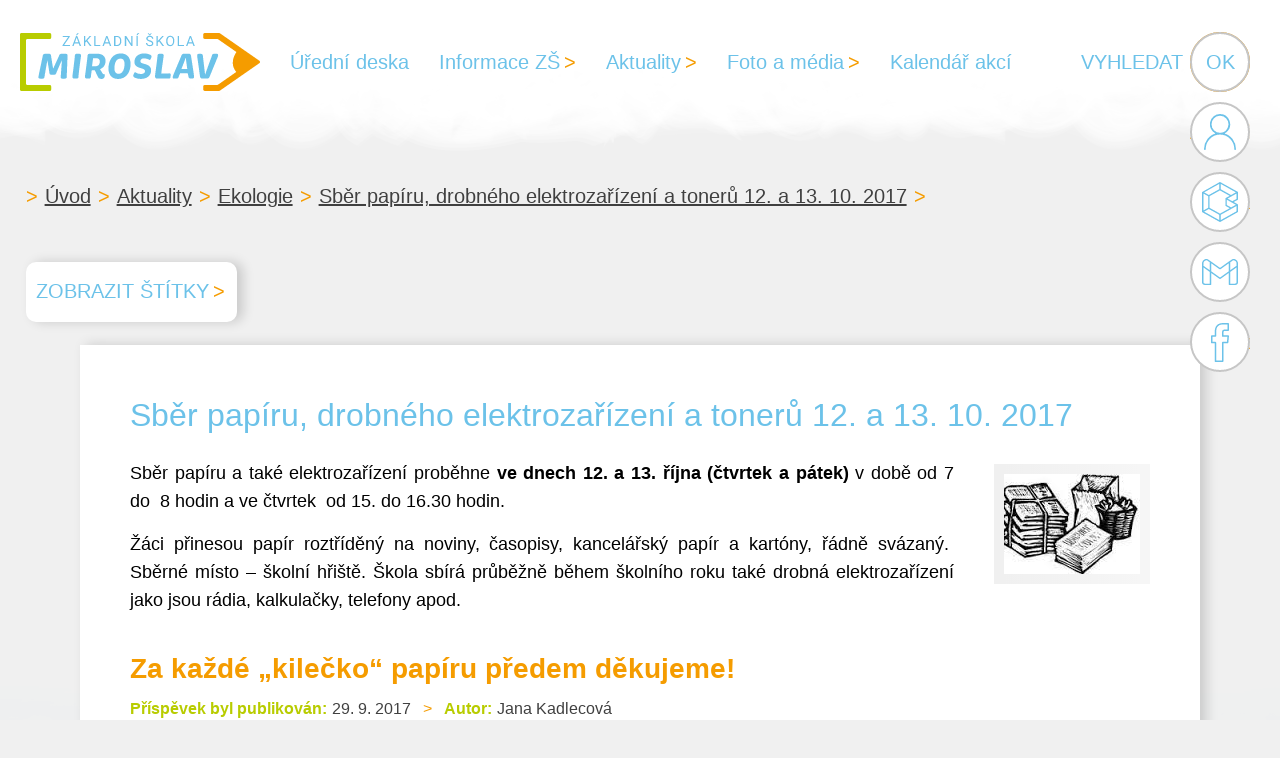

--- FILE ---
content_type: text/html; charset=UTF-8
request_url: https://www.zsmiroslav.cz/aktualityskoly/sber-papiru-drobneho-elektrozarizeni-a-toneru-12-a-13-10-2017/
body_size: 11318
content:
<!doctype html>
<html lang="cs">
<head>
	<meta charset="UTF-8">
	<meta name="viewport" content="width=device-width, initial-scale=1">
	<link rel="profile" href="https://gmpg.org/xfn/11">

	<title>Sběr papíru, drobného elektrozařízení a tonerů 12. a 13. 10. 2017 &#x2d; ZŠ Miroslav</title>

<!-- The SEO Framework od Sybre Waaijer -->
<meta name="robots" content="max-snippet:-1,max-image-preview:large,max-video-preview:-1" />
<link rel="canonical" href="https://www.zsmiroslav.cz/aktualityskoly/sber-papiru-drobneho-elektrozarizeni-a-toneru-12-a-13-10-2017/" />
<meta name="description" content="Sběr pap&iacute;ru a tak&eacute; elektrozař&iacute;zen&iacute; proběhne ve dnech 12. a 13. ř&iacute;jna (čtvrtek a p&aacute;tek) v době od 7 do 8 hodin a ve čtvrtek od 15. do 16.30 hodin." />
<meta property="og:type" content="article" />
<meta property="og:locale" content="cs_CZ" />
<meta property="og:site_name" content="ZŠ Miroslav" />
<meta property="og:title" content="Sběr papíru, drobného elektrozařízení a tonerů 12. a 13. 10. 2017" />
<meta property="og:description" content="Sběr pap&iacute;ru a tak&eacute; elektrozař&iacute;zen&iacute; proběhne ve dnech 12. a 13. ř&iacute;jna (čtvrtek a p&aacute;tek) v době od 7 do 8 hodin a ve čtvrtek od 15. do 16.30 hodin. Ž&aacute;ci přinesou pap&iacute;r roztř&iacute;děn&yacute; na noviny, časopisy&#8230;" />
<meta property="og:url" content="https://www.zsmiroslav.cz/aktualityskoly/sber-papiru-drobneho-elektrozarizeni-a-toneru-12-a-13-10-2017/" />
<meta property="og:image" content="https://www.zsmiroslav.cz/wp-content/uploads/2014/11/papír.jpg" />
<meta property="article:published_time" content="2017-09-29T06:43:27+00:00" />
<meta property="article:modified_time" content="2022-08-08T16:21:18+00:00" />
<meta name="twitter:card" content="summary_large_image" />
<meta name="twitter:title" content="Sběr papíru, drobného elektrozařízení a tonerů 12. a 13. 10. 2017" />
<meta name="twitter:description" content="Sběr pap&iacute;ru a tak&eacute; elektrozař&iacute;zen&iacute; proběhne ve dnech 12. a 13. ř&iacute;jna (čtvrtek a p&aacute;tek) v době od 7 do 8 hodin a ve čtvrtek od 15. do 16.30 hodin. Ž&aacute;ci přinesou pap&iacute;r roztř&iacute;děn&yacute; na noviny, časopisy&#8230;" />
<meta name="twitter:image" content="https://www.zsmiroslav.cz/wp-content/uploads/2014/11/papír.jpg" />
<script type="application/ld+json">{"@context":"https://schema.org","@graph":[{"@type":"WebSite","@id":"https://www.zsmiroslav.cz/#/schema/WebSite","url":"https://www.zsmiroslav.cz/","name":"ZŠ Miroslav","inLanguage":"cs","potentialAction":{"@type":"SearchAction","target":{"@type":"EntryPoint","urlTemplate":"https://www.zsmiroslav.cz/search/{search_term_string}/"},"query-input":"required name=search_term_string"},"publisher":{"@type":"Organization","@id":"https://www.zsmiroslav.cz/#/schema/Organization","name":"ZŠ Miroslav","url":"https://www.zsmiroslav.cz/"}},{"@type":"WebPage","@id":"https://www.zsmiroslav.cz/aktualityskoly/sber-papiru-drobneho-elektrozarizeni-a-toneru-12-a-13-10-2017/","url":"https://www.zsmiroslav.cz/aktualityskoly/sber-papiru-drobneho-elektrozarizeni-a-toneru-12-a-13-10-2017/","name":"Sběr papíru, drobného elektrozařízení a tonerů 12. a 13. 10. 2017 &#x2d; ZŠ Miroslav","description":"Sběr pap&iacute;ru a tak&eacute; elektrozař&iacute;zen&iacute; proběhne ve dnech 12. a 13. ř&iacute;jna (čtvrtek a p&aacute;tek) v době od 7 do 8 hodin a ve čtvrtek od 15. do 16.30 hodin.","inLanguage":"cs","isPartOf":{"@id":"https://www.zsmiroslav.cz/#/schema/WebSite"},"breadcrumb":{"@type":"BreadcrumbList","@id":"https://www.zsmiroslav.cz/#/schema/BreadcrumbList","itemListElement":[{"@type":"ListItem","position":1,"item":"https://www.zsmiroslav.cz/","name":"ZŠ Miroslav"},{"@type":"ListItem","position":2,"item":"https://www.zsmiroslav.cz/kategorie/aktualityskoly/","name":"Rubrika: Aktuality"},{"@type":"ListItem","position":3,"name":"Sběr papíru, drobného elektrozařízení a tonerů 12. a 13. 10. 2017"}]},"potentialAction":{"@type":"ReadAction","target":"https://www.zsmiroslav.cz/aktualityskoly/sber-papiru-drobneho-elektrozarizeni-a-toneru-12-a-13-10-2017/"},"datePublished":"2017-09-29T06:43:27+00:00","dateModified":"2022-08-08T16:21:18+00:00","author":{"@type":"Person","@id":"https://www.zsmiroslav.cz/#/schema/Person/6e60ce1182bcd68a5600bb6a37f3ad75","name":"Jana Kadlecová"}}]}</script>
<!-- / The SEO Framework od Sybre Waaijer | 10.98ms meta | 7.24ms boot -->

<link rel="alternate" type="application/rss+xml" title="ZŠ Miroslav &raquo; RSS zdroj" href="https://www.zsmiroslav.cz/feed/" />
<link rel="alternate" type="application/rss+xml" title="ZŠ Miroslav &raquo; RSS komentářů" href="https://www.zsmiroslav.cz/comments/feed/" />
<link rel="alternate" type="application/rss+xml" title="ZŠ Miroslav &raquo; RSS komentářů pro Sběr papíru, drobného elektrozařízení a tonerů 12. a 13. 10. 2017" href="https://www.zsmiroslav.cz/aktualityskoly/sber-papiru-drobneho-elektrozarizeni-a-toneru-12-a-13-10-2017/feed/" />
<link rel="alternate" title="oEmbed (JSON)" type="application/json+oembed" href="https://www.zsmiroslav.cz/wp-json/oembed/1.0/embed?url=https%3A%2F%2Fwww.zsmiroslav.cz%2Faktualityskoly%2Fsber-papiru-drobneho-elektrozarizeni-a-toneru-12-a-13-10-2017%2F" />
<link rel="alternate" title="oEmbed (XML)" type="text/xml+oembed" href="https://www.zsmiroslav.cz/wp-json/oembed/1.0/embed?url=https%3A%2F%2Fwww.zsmiroslav.cz%2Faktualityskoly%2Fsber-papiru-drobneho-elektrozarizeni-a-toneru-12-a-13-10-2017%2F&#038;format=xml" />
<style id='wp-img-auto-sizes-contain-inline-css'>
img:is([sizes=auto i],[sizes^="auto," i]){contain-intrinsic-size:3000px 1500px}
/*# sourceURL=wp-img-auto-sizes-contain-inline-css */
</style>
<style id='wp-emoji-styles-inline-css'>

	img.wp-smiley, img.emoji {
		display: inline !important;
		border: none !important;
		box-shadow: none !important;
		height: 1em !important;
		width: 1em !important;
		margin: 0 0.07em !important;
		vertical-align: -0.1em !important;
		background: none !important;
		padding: 0 !important;
	}
/*# sourceURL=wp-emoji-styles-inline-css */
</style>
<style id='wp-block-library-inline-css'>
:root{--wp-block-synced-color:#7a00df;--wp-block-synced-color--rgb:122,0,223;--wp-bound-block-color:var(--wp-block-synced-color);--wp-admin-theme-color:#007cba;--wp-admin-theme-color--rgb:0,124,186;--wp-admin-theme-color-darker-10:#006ba1;--wp-admin-theme-color-darker-10--rgb:0,107,161;--wp-admin-theme-color-darker-20:#005a87;--wp-admin-theme-color-darker-20--rgb:0,90,135;--wp-admin-border-width-focus:2px}@media (min-resolution:192dpi){:root{--wp-admin-border-width-focus:1.5px}}.wp-element-button{cursor:pointer}:root{--wp--preset--font-size--normal:16px;--wp--preset--font-size--huge:42px}:root .has-very-light-gray-background-color{background-color:#eee}:root .has-very-dark-gray-background-color{background-color:#313131}:root .has-very-light-gray-color{color:#eee}:root .has-very-dark-gray-color{color:#313131}:root .has-vivid-green-cyan-to-vivid-cyan-blue-gradient-background{background:linear-gradient(135deg,#00d084,#0693e3)}:root .has-purple-crush-gradient-background{background:linear-gradient(135deg,#34e2e4,#4721fb 50%,#ab1dfe)}:root .has-hazy-dawn-gradient-background{background:linear-gradient(135deg,#faaca8,#dad0ec)}:root .has-subdued-olive-gradient-background{background:linear-gradient(135deg,#fafae1,#67a671)}:root .has-atomic-cream-gradient-background{background:linear-gradient(135deg,#fdd79a,#004a59)}:root .has-nightshade-gradient-background{background:linear-gradient(135deg,#330968,#31cdcf)}:root .has-midnight-gradient-background{background:linear-gradient(135deg,#020381,#2874fc)}.has-regular-font-size{font-size:1em}.has-larger-font-size{font-size:2.625em}.has-normal-font-size{font-size:var(--wp--preset--font-size--normal)}.has-huge-font-size{font-size:var(--wp--preset--font-size--huge)}.has-text-align-center{text-align:center}.has-text-align-left{text-align:left}.has-text-align-right{text-align:right}#end-resizable-editor-section{display:none}.aligncenter{clear:both}.items-justified-left{justify-content:flex-start}.items-justified-center{justify-content:center}.items-justified-right{justify-content:flex-end}.items-justified-space-between{justify-content:space-between}.screen-reader-text{word-wrap:normal!important;border:0;clip-path:inset(50%);height:1px;margin:-1px;overflow:hidden;padding:0;position:absolute;width:1px}.screen-reader-text:focus{background-color:#ddd;clip-path:none;color:#444;display:block;font-size:1em;height:auto;left:5px;line-height:normal;padding:15px 23px 14px;text-decoration:none;top:5px;width:auto;z-index:100000}html :where(.has-border-color){border-style:solid}html :where([style*=border-top-color]){border-top-style:solid}html :where([style*=border-right-color]){border-right-style:solid}html :where([style*=border-bottom-color]){border-bottom-style:solid}html :where([style*=border-left-color]){border-left-style:solid}html :where([style*=border-width]){border-style:solid}html :where([style*=border-top-width]){border-top-style:solid}html :where([style*=border-right-width]){border-right-style:solid}html :where([style*=border-bottom-width]){border-bottom-style:solid}html :where([style*=border-left-width]){border-left-style:solid}html :where(img[class*=wp-image-]){height:auto;max-width:100%}:where(figure){margin:0 0 1em}html :where(.is-position-sticky){--wp-admin--admin-bar--position-offset:var(--wp-admin--admin-bar--height,0px)}@media screen and (max-width:600px){html :where(.is-position-sticky){--wp-admin--admin-bar--position-offset:0px}}

/*# sourceURL=wp-block-library-inline-css */
</style><style id='wp-block-group-inline-css'>
.wp-block-group{box-sizing:border-box}:where(.wp-block-group.wp-block-group-is-layout-constrained){position:relative}
/*# sourceURL=https://www.zsmiroslav.cz/wp-content/plugins/gutenberg/build/block-library/blocks/group/style.css */
</style>
<style id='wp-block-group-theme-inline-css'>
:where(.wp-block-group.has-background){padding:1.25em 2.375em}
/*# sourceURL=https://www.zsmiroslav.cz/wp-content/plugins/gutenberg/build/block-library/blocks/group/theme.css */
</style>
<style id='wp-block-paragraph-inline-css'>
.is-small-text{font-size:.875em}.is-regular-text{font-size:1em}.is-large-text{font-size:2.25em}.is-larger-text{font-size:3em}.has-drop-cap:not(:focus):first-letter{float:left;font-size:8.4em;font-style:normal;font-weight:100;line-height:.68;margin:.05em .1em 0 0;text-transform:uppercase}body.rtl .has-drop-cap:not(:focus):first-letter{float:none;margin-left:.1em}p.has-drop-cap.has-background{overflow:hidden}:root :where(p.has-background){padding:1.25em 2.375em}:where(p.has-text-color:not(.has-link-color)) a{color:inherit}p.has-text-align-left[style*="writing-mode:vertical-lr"],p.has-text-align-right[style*="writing-mode:vertical-rl"]{rotate:180deg}
/*# sourceURL=https://www.zsmiroslav.cz/wp-content/plugins/gutenberg/build/block-library/blocks/paragraph/style.css */
</style>
<style id='wp-block-heading-inline-css'>
h1.has-background,h2.has-background,h3.has-background,h4.has-background,h5.has-background,h6.has-background{padding:1.25em 2.375em}h1.has-text-align-left[style*=writing-mode]:where([style*=vertical-lr]),h1.has-text-align-right[style*=writing-mode]:where([style*=vertical-rl]),h2.has-text-align-left[style*=writing-mode]:where([style*=vertical-lr]),h2.has-text-align-right[style*=writing-mode]:where([style*=vertical-rl]),h3.has-text-align-left[style*=writing-mode]:where([style*=vertical-lr]),h3.has-text-align-right[style*=writing-mode]:where([style*=vertical-rl]),h4.has-text-align-left[style*=writing-mode]:where([style*=vertical-lr]),h4.has-text-align-right[style*=writing-mode]:where([style*=vertical-rl]),h5.has-text-align-left[style*=writing-mode]:where([style*=vertical-lr]),h5.has-text-align-right[style*=writing-mode]:where([style*=vertical-rl]),h6.has-text-align-left[style*=writing-mode]:where([style*=vertical-lr]),h6.has-text-align-right[style*=writing-mode]:where([style*=vertical-rl]){rotate:180deg}
/*# sourceURL=https://www.zsmiroslav.cz/wp-content/plugins/gutenberg/build/block-library/blocks/heading/style.css */
</style>
<style id='global-styles-inline-css'>
:root{--wp--preset--aspect-ratio--square: 1;--wp--preset--aspect-ratio--4-3: 4/3;--wp--preset--aspect-ratio--3-4: 3/4;--wp--preset--aspect-ratio--3-2: 3/2;--wp--preset--aspect-ratio--2-3: 2/3;--wp--preset--aspect-ratio--16-9: 16/9;--wp--preset--aspect-ratio--9-16: 9/16;--wp--preset--color--black: #000000;--wp--preset--color--cyan-bluish-gray: #abb8c3;--wp--preset--color--white: #ffffff;--wp--preset--color--pale-pink: #f78da7;--wp--preset--color--vivid-red: #cf2e2e;--wp--preset--color--luminous-vivid-orange: #ff6900;--wp--preset--color--luminous-vivid-amber: #fcb900;--wp--preset--color--light-green-cyan: #7bdcb5;--wp--preset--color--vivid-green-cyan: #00d084;--wp--preset--color--pale-cyan-blue: #8ed1fc;--wp--preset--color--vivid-cyan-blue: #0693e3;--wp--preset--color--vivid-purple: #9b51e0;--wp--preset--gradient--vivid-cyan-blue-to-vivid-purple: linear-gradient(135deg,rgb(6,147,227) 0%,rgb(155,81,224) 100%);--wp--preset--gradient--light-green-cyan-to-vivid-green-cyan: linear-gradient(135deg,rgb(122,220,180) 0%,rgb(0,208,130) 100%);--wp--preset--gradient--luminous-vivid-amber-to-luminous-vivid-orange: linear-gradient(135deg,rgb(252,185,0) 0%,rgb(255,105,0) 100%);--wp--preset--gradient--luminous-vivid-orange-to-vivid-red: linear-gradient(135deg,rgb(255,105,0) 0%,rgb(207,46,46) 100%);--wp--preset--gradient--very-light-gray-to-cyan-bluish-gray: linear-gradient(135deg,rgb(238,238,238) 0%,rgb(169,184,195) 100%);--wp--preset--gradient--cool-to-warm-spectrum: linear-gradient(135deg,rgb(74,234,220) 0%,rgb(151,120,209) 20%,rgb(207,42,186) 40%,rgb(238,44,130) 60%,rgb(251,105,98) 80%,rgb(254,248,76) 100%);--wp--preset--gradient--blush-light-purple: linear-gradient(135deg,rgb(255,206,236) 0%,rgb(152,150,240) 100%);--wp--preset--gradient--blush-bordeaux: linear-gradient(135deg,rgb(254,205,165) 0%,rgb(254,45,45) 50%,rgb(107,0,62) 100%);--wp--preset--gradient--luminous-dusk: linear-gradient(135deg,rgb(255,203,112) 0%,rgb(199,81,192) 50%,rgb(65,88,208) 100%);--wp--preset--gradient--pale-ocean: linear-gradient(135deg,rgb(255,245,203) 0%,rgb(182,227,212) 50%,rgb(51,167,181) 100%);--wp--preset--gradient--electric-grass: linear-gradient(135deg,rgb(202,248,128) 0%,rgb(113,206,126) 100%);--wp--preset--gradient--midnight: linear-gradient(135deg,rgb(2,3,129) 0%,rgb(40,116,252) 100%);--wp--preset--font-size--small: 13px;--wp--preset--font-size--medium: 20px;--wp--preset--font-size--large: 36px;--wp--preset--font-size--x-large: 42px;--wp--preset--spacing--20: 0.44rem;--wp--preset--spacing--30: 0.67rem;--wp--preset--spacing--40: 1rem;--wp--preset--spacing--50: 1.5rem;--wp--preset--spacing--60: 2.25rem;--wp--preset--spacing--70: 3.38rem;--wp--preset--spacing--80: 5.06rem;--wp--preset--shadow--natural: 6px 6px 9px rgba(0, 0, 0, 0.2);--wp--preset--shadow--deep: 12px 12px 50px rgba(0, 0, 0, 0.4);--wp--preset--shadow--sharp: 6px 6px 0px rgba(0, 0, 0, 0.2);--wp--preset--shadow--outlined: 6px 6px 0px -3px rgb(255, 255, 255), 6px 6px rgb(0, 0, 0);--wp--preset--shadow--crisp: 6px 6px 0px rgb(0, 0, 0);}:where(.is-layout-flex){gap: 0.5em;}:where(.is-layout-grid){gap: 0.5em;}body .is-layout-flex{display: flex;}.is-layout-flex{flex-wrap: wrap;align-items: center;}.is-layout-flex > :is(*, div){margin: 0;}body .is-layout-grid{display: grid;}.is-layout-grid > :is(*, div){margin: 0;}:where(.wp-block-columns.is-layout-flex){gap: 2em;}:where(.wp-block-columns.is-layout-grid){gap: 2em;}:where(.wp-block-post-template.is-layout-flex){gap: 1.25em;}:where(.wp-block-post-template.is-layout-grid){gap: 1.25em;}.has-black-color{color: var(--wp--preset--color--black) !important;}.has-cyan-bluish-gray-color{color: var(--wp--preset--color--cyan-bluish-gray) !important;}.has-white-color{color: var(--wp--preset--color--white) !important;}.has-pale-pink-color{color: var(--wp--preset--color--pale-pink) !important;}.has-vivid-red-color{color: var(--wp--preset--color--vivid-red) !important;}.has-luminous-vivid-orange-color{color: var(--wp--preset--color--luminous-vivid-orange) !important;}.has-luminous-vivid-amber-color{color: var(--wp--preset--color--luminous-vivid-amber) !important;}.has-light-green-cyan-color{color: var(--wp--preset--color--light-green-cyan) !important;}.has-vivid-green-cyan-color{color: var(--wp--preset--color--vivid-green-cyan) !important;}.has-pale-cyan-blue-color{color: var(--wp--preset--color--pale-cyan-blue) !important;}.has-vivid-cyan-blue-color{color: var(--wp--preset--color--vivid-cyan-blue) !important;}.has-vivid-purple-color{color: var(--wp--preset--color--vivid-purple) !important;}.has-black-background-color{background-color: var(--wp--preset--color--black) !important;}.has-cyan-bluish-gray-background-color{background-color: var(--wp--preset--color--cyan-bluish-gray) !important;}.has-white-background-color{background-color: var(--wp--preset--color--white) !important;}.has-pale-pink-background-color{background-color: var(--wp--preset--color--pale-pink) !important;}.has-vivid-red-background-color{background-color: var(--wp--preset--color--vivid-red) !important;}.has-luminous-vivid-orange-background-color{background-color: var(--wp--preset--color--luminous-vivid-orange) !important;}.has-luminous-vivid-amber-background-color{background-color: var(--wp--preset--color--luminous-vivid-amber) !important;}.has-light-green-cyan-background-color{background-color: var(--wp--preset--color--light-green-cyan) !important;}.has-vivid-green-cyan-background-color{background-color: var(--wp--preset--color--vivid-green-cyan) !important;}.has-pale-cyan-blue-background-color{background-color: var(--wp--preset--color--pale-cyan-blue) !important;}.has-vivid-cyan-blue-background-color{background-color: var(--wp--preset--color--vivid-cyan-blue) !important;}.has-vivid-purple-background-color{background-color: var(--wp--preset--color--vivid-purple) !important;}.has-black-border-color{border-color: var(--wp--preset--color--black) !important;}.has-cyan-bluish-gray-border-color{border-color: var(--wp--preset--color--cyan-bluish-gray) !important;}.has-white-border-color{border-color: var(--wp--preset--color--white) !important;}.has-pale-pink-border-color{border-color: var(--wp--preset--color--pale-pink) !important;}.has-vivid-red-border-color{border-color: var(--wp--preset--color--vivid-red) !important;}.has-luminous-vivid-orange-border-color{border-color: var(--wp--preset--color--luminous-vivid-orange) !important;}.has-luminous-vivid-amber-border-color{border-color: var(--wp--preset--color--luminous-vivid-amber) !important;}.has-light-green-cyan-border-color{border-color: var(--wp--preset--color--light-green-cyan) !important;}.has-vivid-green-cyan-border-color{border-color: var(--wp--preset--color--vivid-green-cyan) !important;}.has-pale-cyan-blue-border-color{border-color: var(--wp--preset--color--pale-cyan-blue) !important;}.has-vivid-cyan-blue-border-color{border-color: var(--wp--preset--color--vivid-cyan-blue) !important;}.has-vivid-purple-border-color{border-color: var(--wp--preset--color--vivid-purple) !important;}.has-vivid-cyan-blue-to-vivid-purple-gradient-background{background: var(--wp--preset--gradient--vivid-cyan-blue-to-vivid-purple) !important;}.has-light-green-cyan-to-vivid-green-cyan-gradient-background{background: var(--wp--preset--gradient--light-green-cyan-to-vivid-green-cyan) !important;}.has-luminous-vivid-amber-to-luminous-vivid-orange-gradient-background{background: var(--wp--preset--gradient--luminous-vivid-amber-to-luminous-vivid-orange) !important;}.has-luminous-vivid-orange-to-vivid-red-gradient-background{background: var(--wp--preset--gradient--luminous-vivid-orange-to-vivid-red) !important;}.has-very-light-gray-to-cyan-bluish-gray-gradient-background{background: var(--wp--preset--gradient--very-light-gray-to-cyan-bluish-gray) !important;}.has-cool-to-warm-spectrum-gradient-background{background: var(--wp--preset--gradient--cool-to-warm-spectrum) !important;}.has-blush-light-purple-gradient-background{background: var(--wp--preset--gradient--blush-light-purple) !important;}.has-blush-bordeaux-gradient-background{background: var(--wp--preset--gradient--blush-bordeaux) !important;}.has-luminous-dusk-gradient-background{background: var(--wp--preset--gradient--luminous-dusk) !important;}.has-pale-ocean-gradient-background{background: var(--wp--preset--gradient--pale-ocean) !important;}.has-electric-grass-gradient-background{background: var(--wp--preset--gradient--electric-grass) !important;}.has-midnight-gradient-background{background: var(--wp--preset--gradient--midnight) !important;}.has-small-font-size{font-size: var(--wp--preset--font-size--small) !important;}.has-medium-font-size{font-size: var(--wp--preset--font-size--medium) !important;}.has-large-font-size{font-size: var(--wp--preset--font-size--large) !important;}.has-x-large-font-size{font-size: var(--wp--preset--font-size--x-large) !important;}
/*# sourceURL=global-styles-inline-css */
</style>

<style id='classic-theme-styles-inline-css'>
/*! This file is auto-generated */
.wp-block-button__link{color:#fff;background-color:#32373c;border-radius:9999px;box-shadow:none;text-decoration:none;padding:calc(.667em + 2px) calc(1.333em + 2px);font-size:1.125em}.wp-block-file__button{background:#32373c;color:#fff;text-decoration:none}
/*# sourceURL=/wp-includes/css/classic-themes.min.css */
</style>
<link rel='stylesheet' id='ce_responsive-css' href='https://www.zsmiroslav.cz/wp-content/plugins/simple-embed-code/css/video-container.min.css?ver=2.5.1' media='all' />
<link rel='stylesheet' id='zsmiroslav-style-css' href='https://www.zsmiroslav.cz/wp-content/themes/zsmiroslav/style.css?ver=1.0.0' media='all' />
<link rel="https://api.w.org/" href="https://www.zsmiroslav.cz/wp-json/" /><link rel="alternate" title="JSON" type="application/json" href="https://www.zsmiroslav.cz/wp-json/wp/v2/posts/10521" /><link rel="EditURI" type="application/rsd+xml" title="RSD" href="https://www.zsmiroslav.cz/xmlrpc.php?rsd" />
<link rel="apple-touch-icon" sizes="180x180" href="/wp-content/uploads/fbrfg/apple-touch-icon.png">
<link rel="icon" type="image/png" sizes="32x32" href="/wp-content/uploads/fbrfg/favicon-32x32.png">
<link rel="icon" type="image/png" sizes="16x16" href="/wp-content/uploads/fbrfg/favicon-16x16.png">
<link rel="manifest" href="/wp-content/uploads/fbrfg/site.webmanifest">
<link rel="mask-icon" href="/wp-content/uploads/fbrfg/safari-pinned-tab.svg" color="#5bbad5">
<link rel="shortcut icon" href="/wp-content/uploads/fbrfg/favicon.ico">
<meta name="msapplication-TileColor" content="#00aba9">
<meta name="msapplication-config" content="/wp-content/uploads/fbrfg/browserconfig.xml">
<meta name="theme-color" content="#ffffff"><link rel="pingback" href="https://www.zsmiroslav.cz/xmlrpc.php"><style id="bec-color-style" type="text/css">
/* Block Editor Colors generated css */
:root {
--bec-color-modra: #6cc2e9;
--bec-color-oranzova: #f59c00;
--bec-color-zelena: #b8cc00;
--bec-color-seda: #C6C6C6;
}

:root .has-modra-color {
	color: var(--bec-color-modra, #6cc2e9) !important;
}
:root .has-modra-background-color {
	background-color: var(--bec-color-modra, #6cc2e9) !important;
}

:root .has-oranzova-color {
	color: var(--bec-color-oranzova, #f59c00) !important;
}
:root .has-oranzova-background-color {
	background-color: var(--bec-color-oranzova, #f59c00) !important;
}

:root .has-zelena-color {
	color: var(--bec-color-zelena, #b8cc00) !important;
}
:root .has-zelena-background-color {
	background-color: var(--bec-color-zelena, #b8cc00) !important;
}

:root .has-seda-color {
	color: var(--bec-color-seda, #C6C6C6) !important;
}
:root .has-seda-background-color {
	background-color: var(--bec-color-seda, #C6C6C6) !important;
}
        </style>		<style type="text/css">
					.site-title,
			.site-description {
				position: absolute;
				clip: rect(1px, 1px, 1px, 1px);
				}
					</style>
		</head>

<body class="wp-singular post-template-default single single-post postid-10521 single-format-standard wp-theme-zsmiroslav no-sidebar">
<div id="page" class="site">
	<a class="skip-link screen-reader-text" href="#primary">Skip to content</a>

	<header id="masthead" class="site-header">
		<div class="header-content">
			<div class="site-branding">
									<p class="site-title"><a href="https://www.zsmiroslav.cz/" rel="home">ZŠ Miroslav</a></p>
								</div><!-- .site-branding -->

			<nav id="site-navigation" class="main-navigation">
				<button class="menu-toggle" aria-controls="primary-menu" aria-expanded="false">Primary Menu</button>
				<div class="menu-hlavni-menu-container"><ul id="primary-menu" class="menu"><li id="menu-item-20106" class="menu-item menu-item-type-post_type menu-item-object-page menu-item-20106"><a href="https://www.zsmiroslav.cz/povinna-publicita/">Úřední deska</a></li>
<li id="menu-item-19943" class="menu-item menu-item-type-custom menu-item-object-custom menu-item-has-children menu-item-19943"><a href="#">Informace ZŠ</a>
<ul class="sub-menu">
	<li id="menu-item-19944" class="menu-item menu-item-type-post_type menu-item-object-page menu-item-19944"><a href="https://www.zsmiroslav.cz/kontaktni-udaje/">Kontaktní údaje</a></li>
	<li id="menu-item-20119" class="menu-item menu-item-type-post_type menu-item-object-page menu-item-20119"><a href="https://www.zsmiroslav.cz/specialni-tridy/">Speciální třídy</a></li>
	<li id="menu-item-20118" class="menu-item menu-item-type-post_type menu-item-object-page menu-item-20118"><a href="https://www.zsmiroslav.cz/pripravna-trida/">Přípravná třída</a></li>
	<li id="menu-item-20117" class="menu-item menu-item-type-post_type menu-item-object-page menu-item-20117"><a href="https://www.zsmiroslav.cz/skolni-druzina/">Školní družina</a></li>
	<li id="menu-item-20116" class="menu-item menu-item-type-post_type menu-item-object-page menu-item-20116"><a href="https://www.zsmiroslav.cz/skolni-jidelna/">Školní jídelna</a></li>
	<li id="menu-item-20115" class="menu-item menu-item-type-post_type menu-item-object-page menu-item-20115"><a href="https://www.zsmiroslav.cz/skolni-poradenske-pracoviste/">Školní poradenské pracoviště</a></li>
	<li id="menu-item-20114" class="menu-item menu-item-type-post_type menu-item-object-page menu-item-20114"><a href="https://www.zsmiroslav.cz/skolska-rada/">Školská rada</a></li>
	<li id="menu-item-20113" class="menu-item menu-item-type-post_type menu-item-object-page menu-item-20113"><a href="https://www.zsmiroslav.cz/sdruzeni-rodicu/">Sdružení rodičů</a></li>
	<li id="menu-item-20112" class="menu-item menu-item-type-post_type menu-item-object-page menu-item-20112"><a href="https://www.zsmiroslav.cz/skolni-parlament/">Školní parlament</a></li>
	<li id="menu-item-20109" class="menu-item menu-item-type-post_type menu-item-object-page menu-item-has-children menu-item-20109"><a href="https://www.zsmiroslav.cz/prijimaci-rizeni/">Přijímací řízení</a>
	<ul class="sub-menu">
		<li id="menu-item-20111" class="menu-item menu-item-type-post_type menu-item-object-page menu-item-20111"><a href="https://www.zsmiroslav.cz/prijimaci-rizeni/zapis-do-1-rocniku/">Zápis do 1. ročníku</a></li>
		<li id="menu-item-20110" class="menu-item menu-item-type-post_type menu-item-object-page menu-item-20110"><a href="https://www.zsmiroslav.cz/prijimaci-rizeni/prestup-zaku/">Přestup žáků</a></li>
		<li id="menu-item-22971" class="menu-item menu-item-type-post_type menu-item-object-page menu-item-22971"><a href="https://www.zsmiroslav.cz/prijimaci-rizeni/prijimaci-rizeni-na-stredni-skoly/">Střední školy</a></li>
	</ul>
</li>
	<li id="menu-item-20108" class="menu-item menu-item-type-post_type menu-item-object-page menu-item-20108"><a href="https://www.zsmiroslav.cz/zakovska-knizka/">Žákovská knížka</a></li>
	<li id="menu-item-20107" class="menu-item menu-item-type-post_type menu-item-object-page menu-item-20107"><a href="https://www.zsmiroslav.cz/absolventske-prace/">Absolventské práce</a></li>
	<li id="menu-item-20105" class="menu-item menu-item-type-post_type menu-item-object-page menu-item-20105"><a href="https://www.zsmiroslav.cz/projekty/">Projekty</a></li>
</ul>
</li>
<li id="menu-item-19918" class="menu-item menu-item-type-post_type menu-item-object-page current_page_parent menu-item-has-children menu-item-19918"><a href="https://www.zsmiroslav.cz/aktuality/">Aktuality</a>
<ul class="sub-menu">
	<li id="menu-item-19931" class="menu-item menu-item-type-taxonomy menu-item-object-category menu-item-19931"><a href="https://www.zsmiroslav.cz/kategorie/specialni-tridy/">Speciální třídy</a></li>
	<li id="menu-item-19932" class="menu-item menu-item-type-taxonomy menu-item-object-category menu-item-19932"><a href="https://www.zsmiroslav.cz/kategorie/pripravna-trida/">Přípravná třída</a></li>
	<li id="menu-item-20506" class="menu-item menu-item-type-taxonomy menu-item-object-category menu-item-20506"><a href="https://www.zsmiroslav.cz/kategorie/skolni-druzina/">Školní družina</a></li>
	<li id="menu-item-19934" class="menu-item menu-item-type-taxonomy menu-item-object-category menu-item-19934"><a href="https://www.zsmiroslav.cz/kategorie/souteze/">Soutěže</a></li>
	<li id="menu-item-19935" class="menu-item menu-item-type-taxonomy menu-item-object-category menu-item-19935"><a href="https://www.zsmiroslav.cz/kategorie/exkurze-a-vylety/">Exkurze a výlety</a></li>
	<li id="menu-item-19936" class="menu-item menu-item-type-taxonomy menu-item-object-category menu-item-19936"><a href="https://www.zsmiroslav.cz/kategorie/akce-pro-verejnost/">Akce pro veřejnost</a></li>
	<li id="menu-item-19937" class="menu-item menu-item-type-taxonomy menu-item-object-category menu-item-19937"><a href="https://www.zsmiroslav.cz/kategorie/skolni-parlament/">Školní parlament</a></li>
	<li id="menu-item-19938" class="menu-item menu-item-type-taxonomy menu-item-object-category menu-item-19938"><a href="https://www.zsmiroslav.cz/kategorie/preventivni-programy/">Preventivní programy</a></li>
	<li id="menu-item-20272" class="menu-item menu-item-type-taxonomy menu-item-object-category menu-item-20272"><a href="https://www.zsmiroslav.cz/kategorie/aktivity/">Aktivity</a></li>
	<li id="menu-item-20273" class="menu-item menu-item-type-taxonomy menu-item-object-category current-post-ancestor current-menu-parent current-post-parent menu-item-20273"><a href="https://www.zsmiroslav.cz/kategorie/ekologie/">Ekologie</a></li>
	<li id="menu-item-20274" class="menu-item menu-item-type-taxonomy menu-item-object-category menu-item-20274"><a href="https://www.zsmiroslav.cz/kategorie/podnikavost/">Podnikavost</a></li>
	<li id="menu-item-19939" class="menu-item menu-item-type-taxonomy menu-item-object-category menu-item-19939"><a href="https://www.zsmiroslav.cz/kategorie/miroslavici/">Miroslavíci</a></li>
	<li id="menu-item-19940" class="menu-item menu-item-type-taxonomy menu-item-object-category menu-item-19940"><a href="https://www.zsmiroslav.cz/kategorie/miroslavoviny/">Miroslavoviny</a></li>
	<li id="menu-item-19941" class="menu-item menu-item-type-taxonomy menu-item-object-category menu-item-19941"><a href="https://www.zsmiroslav.cz/kategorie/absolventi/">Absolventi</a></li>
</ul>
</li>
<li id="menu-item-19922" class="menu-item menu-item-type-custom menu-item-object-custom menu-item-has-children menu-item-19922"><a href="#">Foto a média</a>
<ul class="sub-menu">
	<li id="menu-item-20292" class="menu-item menu-item-type-post_type menu-item-object-page menu-item-20292"><a href="https://www.zsmiroslav.cz/logo-skoly-ke-stazeni/">Logo školy ke stažení</a></li>
	<li id="menu-item-19921" class="menu-item menu-item-type-post_type menu-item-object-page menu-item-19921"><a href="https://www.zsmiroslav.cz/nase-skola/">Naše škola</a></li>
	<li id="menu-item-20712" class="menu-item menu-item-type-post_type menu-item-object-page menu-item-20712"><a href="https://www.zsmiroslav.cz/fotografie-trid/">Fotografie tříd</a></li>
	<li id="menu-item-19926" class="menu-item menu-item-type-custom menu-item-object-custom menu-item-19926"><a target="_blank" href="https://www.zonerama.com/ZSMiroslav">Zonerama</a></li>
	<li id="menu-item-19927" class="menu-item menu-item-type-custom menu-item-object-custom menu-item-19927"><a target="_blank" href="https://www.youtube.com/channel/UCH7uLQ3MQXhnYeRZPhBIksA">YouTube</a></li>
	<li id="menu-item-19928" class="menu-item menu-item-type-custom menu-item-object-custom menu-item-19928"><a target="_blank" href="https://www.facebook.com/Z%C5%A0-Miroslav-443912562383776">Facebook</a></li>
	<li id="menu-item-19929" class="menu-item menu-item-type-custom menu-item-object-custom menu-item-19929"><a target="_blank" href="https://mail.google.com/">Gmail</a></li>
</ul>
</li>
<li id="menu-item-20025" class="menu-item menu-item-type-custom menu-item-object-custom menu-item-20025"><a href="/kalendar/">Kalendář akcí</a></li>
</ul></div>			</nav><!-- #site-navigation -->
			<div class="search-panel"><span>Vyhledat</span> <form role="search" method="get" class="search-form" action="https://www.zsmiroslav.cz/">
		<label>
			<span class="screen-reader-text">Vyhledávání</span>
			<input type="search" class="search-field" placeholder="Hledaný výraz" value="" name="s">
		</label>
		<input type="submit" class="search-submit" value="Go">
	</form></div>
		</div>
	</header><!-- #masthead -->

	<nav id="sidebar-navigation" class="sidebar-navigation">
		<div class="menu-postranni-menu-container"><ul id="sidebar-menu" class="menu"><li id="menu-item-19945" class="menu-item menu-item-type-custom menu-item-object-custom menu-item-19945"><a href="/wp-admin">Administrace</a></li>
<li id="menu-item-19946" class="menu-item menu-item-type-custom menu-item-object-custom menu-item-19946"><a target="_blank" href="https://zsmiroslav.bakalari.cz/login">Bakaláři</a></li>
<li id="menu-item-19947" class="menu-item menu-item-type-custom menu-item-object-custom menu-item-19947"><a target="_blank" href="https://mail.google.com/">Gmail</a></li>
<li id="menu-item-19948" class="menu-item menu-item-type-custom menu-item-object-custom menu-item-19948"><a target="_blank" href="https://www.facebook.com/Z%C5%A0-Miroslav-443912562383776">Facebook</a></li>
</ul></div>	</nav><!-- #site-navigation -->

	<main id="primary" class="site-main">

		
	<nav class="breadcrumb longer">
		<ul>
			<li><a href="https://www.zsmiroslav.cz">Úvod</a></li>
			<li><a href="/aktuality/">Aktuality</a></li>
			<li><a href="https://www.zsmiroslav.cz/kategorie/ekologie/">Ekologie</a></li>
			<li><a href="https://www.zsmiroslav.cz/aktualityskoly/sber-papiru-drobneho-elektrozarizeni-a-toneru-12-a-13-10-2017/">Sběr papíru, drobného elektrozařízení a tonerů 12. a 13. 10. 2017</a></li>
		</ul>
	</nav>

	<div class="tags-switcher-container">
		<a href="#" class="tags-switcher">Zobrazit štítky</a>
		<div class="tags">
			<a href='https://www.zsmiroslav.cz/stitek/prototypci/' title='Prototýpci' class='prototypci'>Prototýpci</a><a href='https://www.zsmiroslav.cz/stitek/lyzarsky-kurz/' title='Lyžařský kurz' class='lyzarsky-kurz'>Lyžařský kurz</a><a href='https://www.zsmiroslav.cz/stitek/recyklohrani/' title='Recyklohraní' class='recyklohrani'>Recyklohraní</a><a href='https://www.zsmiroslav.cz/stitek/tvorba/' title='Tvorba' class='tvorba'>Tvorba</a><a href='https://www.zsmiroslav.cz/stitek/vedomosti/' title='Vědomosti' class='vedomosti'>Vědomosti</a><a href='https://www.zsmiroslav.cz/stitek/futsal/' title='Futsal' class='futsal'>Futsal</a><a href='https://www.zsmiroslav.cz/stitek/sport/' title='Sport' class='sport'>Sport</a><a href='https://www.zsmiroslav.cz/stitek/reprezantace-skoly/' title='Reprezantace školy' class='reprezantace-skoly'>Reprezantace školy</a><a href='https://www.zsmiroslav.cz/stitek/recitace/' title='Recitace' class='recitace'>Recitace</a><a href='https://www.zsmiroslav.cz/stitek/zpev/' title='Zpěv' class='zpev'>Zpěv</a><a href='https://www.zsmiroslav.cz/stitek/podzimni-vystava-a-lampionovy-pruvod/' title='Podzimní výstava a lampionový průvod' class='podzimni-vystava-a-lampionovy-pruvod'>Podzimní výstava a lampionový průvod</a><a href='https://www.zsmiroslav.cz/stitek/skolni-ples/' title='Školní ples' class='skolni-ples'>Školní ples</a><a href='https://www.zsmiroslav.cz/stitek/barborkova-sobota/' title='Barborková sobota' class='barborkova-sobota'>Barborková sobota</a><a href='https://www.zsmiroslav.cz/stitek/skolni-akademie/' title='Školní akademie' class='skolni-akademie'>Školní akademie</a><a href='https://www.zsmiroslav.cz/stitek/halloween/' title='Halloween' class='halloween'>Halloween</a><a href='https://www.zsmiroslav.cz/stitek/valentyn/' title='Valentýn' class='valentyn'>Valentýn</a><a href='https://www.zsmiroslav.cz/stitek/advent/' title='Advent' class='advent'>Advent</a><a href='https://www.zsmiroslav.cz/stitek/masopust/' title='Masopust' class='masopust'>Masopust</a><a href='https://www.zsmiroslav.cz/stitek/foto-trid/' title='Foto tříd' class='foto-trid'>Foto tříd</a><a href='https://www.zsmiroslav.cz/stitek/rozlouceni-s-devataky/' title='Rozloučení s deváťáky' class='rozlouceni-s-devataky'>Rozloučení s deváťáky</a><a href='https://www.zsmiroslav.cz/stitek/kultura/' title='Kultura' class='kultura'>Kultura</a><a href='https://www.zsmiroslav.cz/stitek/posledni-zvoneni/' title='Poslední zvonění' class='posledni-zvoneni'>Poslední zvonění</a><a href='https://www.zsmiroslav.cz/stitek/absolventske-prace/' title='Absolventské práce' class='absolventske-prace'>Absolventské práce</a><a href='https://www.zsmiroslav.cz/stitek/sber-papiru/' title='Sběr papíru' class='sber-papiru'>Sběr papíru</a>		</div>
	</div>

<article id="post-10521" class="post-10521 post type-post status-publish format-standard hentry category-ekologie category-aktualityskoly tag-sber-papiru">
	
		<header class="entry-header">
			<h1 class="entry-title">Sběr papíru, drobného elektrozařízení a tonerů 12. a 13. 10. 2017</h1>		</header><!-- .entry-header -->

		<div class="entry-content">
			<p style="text-align: justify;"><a href="https://www.zsmiroslav.cz/wp-content/uploads/2014/11/papír.jpg"><img decoding="async" class="size-full wp-image-4071 alignright" alt="papír" src="https://www.zsmiroslav.cz/wp-content/uploads/2014/11/papír.jpg" width="136" height="100" /></a>Sběr papíru a také elektrozařízení proběhne<strong> ve dnech 12. a 13. října (čtvrtek a pátek)</strong> v době od 7 do  8 hodin a ve čtvrtek  od 15. do 16.30 hodin.</p>
<p style="text-align: justify;">Žáci přinesou papír roztříděný na noviny, časopisy, kancelářský papír a kartóny, řádně svázaný.  Sběrné místo &#8211; školní hřiště. Škola sbírá průběžně během školního roku také drobná elektrozařízení jako jsou rádia, kalkulačky, telefony apod.</p>
<h3 style="text-align: justify;">Za každé „kilečko“ papíru předem děkujeme!</h3>
		</div><!-- .entry-content -->

		<div class="entry-meta">
			<span class="posted-on"><span class="green">Příspěvek byl publikován:</span><time class="entry-date published" datetime="2017-09-29T07:43:27+01:00">29. 9. 2017</time><time class="updated" datetime="2022-08-08T17:21:18+01:00">8. 8. 2022</time></span><span class="orange"> > </span><span class="byline"> <span class="green">Autor:</span><span class="author vcard">Jana Kadlecová</span></span>		</div><!-- .entry-meta -->

	
</article><!-- #post-10521 -->

	</main><!-- #main -->

	<div class="footer-image">
		<a href="#page">nahoru</a>
	</div>
	<footer id="colophon" class="site-footer">
		<div class="footer-wrapper">
			<section id="nav_menu-2" class="widget widget_nav_menu"><h2 class="widget-title">Informace</h2><div class="menu-informace-container"><ul id="menu-informace" class="menu"><li id="menu-item-19949" class="menu-item menu-item-type-post_type menu-item-object-page menu-item-19949"><a href="https://www.zsmiroslav.cz/kontaktni-udaje/">Kontaktní údaje</a></li>
<li id="menu-item-20133" class="menu-item menu-item-type-post_type menu-item-object-page menu-item-20133"><a href="https://www.zsmiroslav.cz/specialni-tridy/">Speciální třídy</a></li>
<li id="menu-item-20132" class="menu-item menu-item-type-post_type menu-item-object-page menu-item-20132"><a href="https://www.zsmiroslav.cz/pripravna-trida/">Přípravná třída</a></li>
<li id="menu-item-20131" class="menu-item menu-item-type-post_type menu-item-object-page menu-item-20131"><a href="https://www.zsmiroslav.cz/skolni-druzina/">Školní družina</a></li>
<li id="menu-item-20130" class="menu-item menu-item-type-post_type menu-item-object-page menu-item-20130"><a href="https://www.zsmiroslav.cz/skolni-jidelna/">Školní jídelna</a></li>
<li id="menu-item-20129" class="menu-item menu-item-type-post_type menu-item-object-page menu-item-20129"><a href="https://www.zsmiroslav.cz/skolni-poradenske-pracoviste/">Školní poradenské pracoviště</a></li>
<li id="menu-item-20128" class="menu-item menu-item-type-post_type menu-item-object-page menu-item-20128"><a href="https://www.zsmiroslav.cz/skolska-rada/">Školská rada</a></li>
<li id="menu-item-20127" class="menu-item menu-item-type-post_type menu-item-object-page menu-item-20127"><a href="https://www.zsmiroslav.cz/sdruzeni-rodicu/">Sdružení rodičů</a></li>
<li id="menu-item-20126" class="menu-item menu-item-type-post_type menu-item-object-page menu-item-20126"><a href="https://www.zsmiroslav.cz/skolni-parlament/">Školní parlament</a></li>
<li id="menu-item-20125" class="menu-item menu-item-type-post_type menu-item-object-page menu-item-20125"><a href="https://www.zsmiroslav.cz/prijimaci-rizeni/zapis-do-1-rocniku/">Zápis do 1. ročníku</a></li>
<li id="menu-item-20124" class="menu-item menu-item-type-post_type menu-item-object-page menu-item-20124"><a href="https://www.zsmiroslav.cz/prijimaci-rizeni/prestup-zaku/">Přestup žáků</a></li>
<li id="menu-item-20123" class="menu-item menu-item-type-post_type menu-item-object-page menu-item-20123"><a href="https://www.zsmiroslav.cz/zakovska-knizka/">Žákovská knížka</a></li>
<li id="menu-item-20122" class="menu-item menu-item-type-post_type menu-item-object-page menu-item-20122"><a href="https://www.zsmiroslav.cz/absolventske-prace/">Absolventské práce žáků 9. ročníku</a></li>
<li id="menu-item-20120" class="menu-item menu-item-type-post_type menu-item-object-page menu-item-20120"><a href="https://www.zsmiroslav.cz/projekty/">Projekty</a></li>
<li id="menu-item-20121" class="menu-item menu-item-type-post_type menu-item-object-page menu-item-20121"><a href="https://www.zsmiroslav.cz/povinna-publicita/">Úřední deska</a></li>
<li id="menu-item-20163" class="menu-item menu-item-type-post_type menu-item-object-page menu-item-20163"><a href="https://www.zsmiroslav.cz/prohlaseni-pristupnosti/">Prohlášení přístupnosti</a></li>
</ul></div></section><section id="nav_menu-3" class="widget widget_nav_menu"><h2 class="widget-title">Aktuality</h2><div class="menu-aktuality-container"><ul id="menu-aktuality" class="menu"><li id="menu-item-20728" class="menu-item menu-item-type-taxonomy menu-item-object-category menu-item-20728"><a href="https://www.zsmiroslav.cz/kategorie/specialni-tridy/">Speciální třídy</a></li>
<li id="menu-item-20730" class="menu-item menu-item-type-taxonomy menu-item-object-category menu-item-20730"><a href="https://www.zsmiroslav.cz/kategorie/pripravna-trida/">Přípravná třída</a></li>
<li id="menu-item-20731" class="menu-item menu-item-type-taxonomy menu-item-object-category menu-item-20731"><a href="https://www.zsmiroslav.cz/kategorie/skolni-druzina/">Školní družina</a></li>
<li id="menu-item-19955" class="menu-item menu-item-type-taxonomy menu-item-object-category menu-item-19955"><a href="https://www.zsmiroslav.cz/kategorie/souteze/">Soutěže</a></li>
<li id="menu-item-19956" class="menu-item menu-item-type-taxonomy menu-item-object-category menu-item-19956"><a href="https://www.zsmiroslav.cz/kategorie/exkurze-a-vylety/">Exkurze a výlety</a></li>
<li id="menu-item-19957" class="menu-item menu-item-type-taxonomy menu-item-object-category menu-item-19957"><a href="https://www.zsmiroslav.cz/kategorie/akce-pro-verejnost/">Akce pro veřejnost</a></li>
<li id="menu-item-20732" class="menu-item menu-item-type-taxonomy menu-item-object-category menu-item-20732"><a href="https://www.zsmiroslav.cz/kategorie/skolni-parlament/">Školní parlament</a></li>
<li id="menu-item-19958" class="menu-item menu-item-type-taxonomy menu-item-object-category menu-item-19958"><a href="https://www.zsmiroslav.cz/kategorie/preventivni-programy/">Preventivní programy</a></li>
<li id="menu-item-20729" class="menu-item menu-item-type-taxonomy menu-item-object-category menu-item-20729"><a href="https://www.zsmiroslav.cz/kategorie/aktivity/">Aktivity</a></li>
<li id="menu-item-20725" class="menu-item menu-item-type-taxonomy menu-item-object-category current-post-ancestor current-menu-parent current-post-parent menu-item-20725"><a href="https://www.zsmiroslav.cz/kategorie/ekologie/">Ekologie</a></li>
<li id="menu-item-20724" class="menu-item menu-item-type-taxonomy menu-item-object-category menu-item-20724"><a href="https://www.zsmiroslav.cz/kategorie/podnikavost/">Podnikavost</a></li>
<li id="menu-item-20727" class="menu-item menu-item-type-taxonomy menu-item-object-category menu-item-20727"><a href="https://www.zsmiroslav.cz/kategorie/miroslavici/">Miroslavíci</a></li>
<li id="menu-item-19954" class="menu-item menu-item-type-taxonomy menu-item-object-category menu-item-19954"><a href="https://www.zsmiroslav.cz/kategorie/miroslavoviny/">Miroslavoviny</a></li>
<li id="menu-item-20726" class="menu-item menu-item-type-taxonomy menu-item-object-category menu-item-20726"><a href="https://www.zsmiroslav.cz/kategorie/absolventi/">Absolventi</a></li>
</ul></div></section><section id="block-3" class="widget widget_block">
<div class="wp-block-group"><div class="wp-block-group__inner-container is-layout-flow wp-block-group-is-layout-flow">
<h2 class="wp-block-heading">Kontaktní údaje</h2>



<p><strong>Název školy:</strong> Základní škola, Miroslav, okres Znojmo, příspěvková organizace<br><strong>Sídlo školy:</strong> Třináctky 135/19, 671 72 Miroslav<br><strong>IČ:</strong> 49438000</p>



<p><strong><mark style="background-color:rgba(0, 0, 0, 0)" class="has-inline-color has-oranzova-color">Telefon: </mark></strong>+420 515 333 123<br><strong><mark style="background-color:rgba(0, 0, 0, 0)" class="has-inline-color has-oranzova-color">E-mail:</mark></strong> zsmiroslav@zsmiroslav.cz<br><strong><mark style="background-color:rgba(0, 0, 0, 0)" class="has-inline-color has-oranzova-color">Datová schránka:</mark></strong> hzgg66d</p>
</div></div>
</section><section id="nav_menu-4" class="widget widget_nav_menu"><h2 class="widget-title">Foto a média</h2><div class="menu-foto-a-media-container"><ul id="menu-foto-a-media" class="menu"><li id="menu-item-20293" class="menu-item menu-item-type-post_type menu-item-object-page menu-item-20293"><a href="https://www.zsmiroslav.cz/logo-skoly-ke-stazeni/">Logo školy ke stažení</a></li>
<li id="menu-item-19959" class="menu-item menu-item-type-post_type menu-item-object-page menu-item-19959"><a href="https://www.zsmiroslav.cz/nase-skola/">Naše škola</a></li>
<li id="menu-item-20733" class="menu-item menu-item-type-post_type menu-item-object-page menu-item-20733"><a href="https://www.zsmiroslav.cz/fotografie-trid/">Fotografie tříd</a></li>
<li id="menu-item-19960" class="menu-item menu-item-type-custom menu-item-object-custom menu-item-19960"><a target="_blank" href="https://www.zonerama.com/ZSMiroslav">Zonerama</a></li>
<li id="menu-item-19961" class="menu-item menu-item-type-custom menu-item-object-custom menu-item-19961"><a target="_blank" href="https://www.youtube.com/channel/UCH7uLQ3MQXhnYeRZPhBIksA">YouTube</a></li>
<li id="menu-item-19962" class="menu-item menu-item-type-custom menu-item-object-custom menu-item-19962"><a target="_blank" href="https://www.facebook.com/Z%C5%A0-Miroslav-443912562383776">Facebook</a></li>
<li id="menu-item-19963" class="menu-item menu-item-type-custom menu-item-object-custom menu-item-19963"><a target="_blank" href="https://mail.google.com/">Gmail</a></li>
</ul></div></section>		</div>
		<div class="site-info">
			<section id="block-4" class="widget widget_block widget_text">
<p>Všechna práva vyhrazena. Copyright © 2022 <strong>></strong> <a href="/wp-admin">Přihlásit</a> <strong>></strong> <a rel="noreferrer noopener" href="https://zsmiroslav.bakalari.cz/login" target="_blank">Bakaláři</a> <strong>></strong> <a href="https://www.zsmiroslav.cz/prohlaseni-pristupnosti/">Prohlášení přístupnosti</a> <strong>></strong> Realizace: <a rel="noreferrer noopener" href="https://www.edol.cz/" target="_blank">www.edol.cz</a> &amp; <a rel="noreferrer noopener" href="https://www.polzer.cz/" target="_blank">www.polzer.cz</a></p>
</section>		</div><!-- .site-info -->
	</footer><!-- #colophon -->
</div><!-- #page -->

<script type="speculationrules">
{"prefetch":[{"source":"document","where":{"and":[{"href_matches":"/*"},{"not":{"href_matches":["/wp-*.php","/wp-admin/*","/wp-content/uploads/*","/wp-content/*","/wp-content/plugins/*","/wp-content/themes/zsmiroslav/*","/*\\?(.+)"]}},{"not":{"selector_matches":"a[rel~=\"nofollow\"]"}},{"not":{"selector_matches":".no-prefetch, .no-prefetch a"}}]},"eagerness":"conservative"}]}
</script>
<script src="https://www.zsmiroslav.cz/wp-content/themes/zsmiroslav/js/navigation.js?ver=1.0.0" id="zsmiroslav-navigation-js"></script>
<script src="https://www.zsmiroslav.cz/wp-content/themes/zsmiroslav/js/scripts.js?ver=1.0.0" id="zsmiroslav-scripts-js"></script>
<script id="wp-emoji-settings" type="application/json">
{"baseUrl":"https://s.w.org/images/core/emoji/17.0.2/72x72/","ext":".png","svgUrl":"https://s.w.org/images/core/emoji/17.0.2/svg/","svgExt":".svg","source":{"concatemoji":"https://www.zsmiroslav.cz/wp-includes/js/wp-emoji-release.min.js?ver=6.9"}}
</script>
<script type="module">
/*! This file is auto-generated */
const a=JSON.parse(document.getElementById("wp-emoji-settings").textContent),o=(window._wpemojiSettings=a,"wpEmojiSettingsSupports"),s=["flag","emoji"];function i(e){try{var t={supportTests:e,timestamp:(new Date).valueOf()};sessionStorage.setItem(o,JSON.stringify(t))}catch(e){}}function c(e,t,n){e.clearRect(0,0,e.canvas.width,e.canvas.height),e.fillText(t,0,0);t=new Uint32Array(e.getImageData(0,0,e.canvas.width,e.canvas.height).data);e.clearRect(0,0,e.canvas.width,e.canvas.height),e.fillText(n,0,0);const a=new Uint32Array(e.getImageData(0,0,e.canvas.width,e.canvas.height).data);return t.every((e,t)=>e===a[t])}function p(e,t){e.clearRect(0,0,e.canvas.width,e.canvas.height),e.fillText(t,0,0);var n=e.getImageData(16,16,1,1);for(let e=0;e<n.data.length;e++)if(0!==n.data[e])return!1;return!0}function u(e,t,n,a){switch(t){case"flag":return n(e,"\ud83c\udff3\ufe0f\u200d\u26a7\ufe0f","\ud83c\udff3\ufe0f\u200b\u26a7\ufe0f")?!1:!n(e,"\ud83c\udde8\ud83c\uddf6","\ud83c\udde8\u200b\ud83c\uddf6")&&!n(e,"\ud83c\udff4\udb40\udc67\udb40\udc62\udb40\udc65\udb40\udc6e\udb40\udc67\udb40\udc7f","\ud83c\udff4\u200b\udb40\udc67\u200b\udb40\udc62\u200b\udb40\udc65\u200b\udb40\udc6e\u200b\udb40\udc67\u200b\udb40\udc7f");case"emoji":return!a(e,"\ud83e\u1fac8")}return!1}function f(e,t,n,a){let r;const o=(r="undefined"!=typeof WorkerGlobalScope&&self instanceof WorkerGlobalScope?new OffscreenCanvas(300,150):document.createElement("canvas")).getContext("2d",{willReadFrequently:!0}),s=(o.textBaseline="top",o.font="600 32px Arial",{});return e.forEach(e=>{s[e]=t(o,e,n,a)}),s}function r(e){var t=document.createElement("script");t.src=e,t.defer=!0,document.head.appendChild(t)}a.supports={everything:!0,everythingExceptFlag:!0},new Promise(t=>{let n=function(){try{var e=JSON.parse(sessionStorage.getItem(o));if("object"==typeof e&&"number"==typeof e.timestamp&&(new Date).valueOf()<e.timestamp+604800&&"object"==typeof e.supportTests)return e.supportTests}catch(e){}return null}();if(!n){if("undefined"!=typeof Worker&&"undefined"!=typeof OffscreenCanvas&&"undefined"!=typeof URL&&URL.createObjectURL&&"undefined"!=typeof Blob)try{var e="postMessage("+f.toString()+"("+[JSON.stringify(s),u.toString(),c.toString(),p.toString()].join(",")+"));",a=new Blob([e],{type:"text/javascript"});const r=new Worker(URL.createObjectURL(a),{name:"wpTestEmojiSupports"});return void(r.onmessage=e=>{i(n=e.data),r.terminate(),t(n)})}catch(e){}i(n=f(s,u,c,p))}t(n)}).then(e=>{for(const n in e)a.supports[n]=e[n],a.supports.everything=a.supports.everything&&a.supports[n],"flag"!==n&&(a.supports.everythingExceptFlag=a.supports.everythingExceptFlag&&a.supports[n]);var t;a.supports.everythingExceptFlag=a.supports.everythingExceptFlag&&!a.supports.flag,a.supports.everything||((t=a.source||{}).concatemoji?r(t.concatemoji):t.wpemoji&&t.twemoji&&(r(t.twemoji),r(t.wpemoji)))});
//# sourceURL=https://www.zsmiroslav.cz/wp-includes/js/wp-emoji-loader.min.js
</script>

</body>
</html>


--- FILE ---
content_type: image/svg+xml
request_url: https://www.zsmiroslav.cz/wp-content/themes/zsmiroslav/images/iconFB.svg
body_size: 253
content:
<svg xmlns="http://www.w3.org/2000/svg" width="17.261" height="39.007" viewBox="0 0 17.261 39.007">
  <path id="iconFB" d="M11.265,39.007H4.236a.721.721,0,0,1-.722-.722v-18H.722A.721.721,0,0,1,0,19.561V13.053a.721.721,0,0,1,.722-.722H3.514V9.171C3.514,3,6.251,0,11.885,0h4.652a.723.723,0,0,1,.723.723V7.229a.723.723,0,0,1-.723.723H13.643c-1.589,0-1.655.4-1.655,1.9v2.476h4.55a.721.721,0,0,1,.72.79l-.622,6.506a.721.721,0,0,1-.719.654h-3.93v18a.722.722,0,0,1-.723.722M4.958,37.563h5.585v-18a.722.722,0,0,1,.722-.723h3.995l.483-5.062H11.265a.722.722,0,0,1-.722-.723v-3.2c0-1.765.236-3.348,3.1-3.348h2.173V1.446H11.885c-4.855,0-6.927,2.311-6.927,7.725v3.881a.723.723,0,0,1-.723.723H1.444v5.063H4.236a.723.723,0,0,1,.723.723Z" fill="#6cc2e9"/>
</svg>


--- FILE ---
content_type: image/svg+xml
request_url: https://www.zsmiroslav.cz/wp-content/themes/zsmiroslav/images/logo.svg
body_size: 2869
content:
<svg xmlns="http://www.w3.org/2000/svg" width="240" height="57.6" viewBox="0 0 240 57.6">
  <g id="logo_ZŠ_Miroslav" data-name="logo ZŠ Miroslav" transform="translate(-460 -420)">
    <path id="GUMA" d="M29.848,57.658H1.312A1.319,1.319,0,0,1,0,56.346V1.412A1.319,1.319,0,0,1,1.312.1H29.848A1.319,1.319,0,0,1,31.16,1.412V4.755a1.319,1.319,0,0,1-1.312,1.312H7.282A1.319,1.319,0,0,0,5.97,7.379v43A1.319,1.319,0,0,0,7.282,51.69H29.848A1.319,1.319,0,0,1,31.16,53v3.343a1.319,1.319,0,0,1-1.312,1.312" transform="translate(460 419.942)" fill="#b8cc00"/>
    <path id="MIROSLAV" d="M47.6,50.947c.169-.846.3-2.666,2.2-2.666H53.95c.762,0,1.905.169,2.032,1.608.127,1.227,2.075,12.866,2.075,12.866h.254S63.772,50.863,64.2,49.847c.466-1.524,1.609-1.566,2.54-1.566h4.107c2.032,0,1.736,1.735,1.651,3.132-.127,2.37-.593,15.151-.762,18.622-.085,1.481.466,2.92-2.286,2.92h-1.99c-2.159,0-1.736-1.354-1.693-2.666.127-1.735.931-12.273,1.058-15.32h-.212c-.889,2.243-4.953,11.215-5.462,12.7a1.713,1.713,0,0,1-1.693,1.354H55.982a1.476,1.476,0,0,1-1.566-1.354C54.288,65.887,52.679,57,52.468,55.052h-.212c-.635,3.809-2.413,13.543-2.667,15.32-.3,1.524,0,2.582-2.075,2.582H45.228c-1.99,0-2.075-1.058-1.736-2.412.72-3.513,3.768-17.9,4.107-19.6m32.134.846c-.3,2.666-1.736,14.474-2.244,17.944-.212,1.4-.381,3.174,1.651,3.174H81.3c2.71,0,2.2-2.074,2.286-3.555.169-2.158,1.821-14.982,2.286-17.987.212-1.4.381-3.132-1.651-3.132h-2.2c-2.583,0-2.117,2.074-2.286,3.555m17.274,8.888c.254-1.735.762-6.137,1.058-8H101.2c3.048,0,3.9,2.074,3.6,4.19-.381,2.539-1.948,3.851-4.7,3.851H97.007Zm-6.943,9.057c-.212,1.4-.381,3.174,1.651,3.174h2.159c1.482,0,1.948-.635,2.075-2.5.085-1.227.635-4.952.762-5.713H99.8l2.667,5.671c.677,1.735,1.651,2.92,3.81,2.92,2.2,0,3.726-1.143,3.429-4.655a2.153,2.153,0,0,1-2.286-1.1L105.008,63.6a8.8,8.8,0,0,0,5.5-6.941c.635-4.952-2.413-8.464-8.3-8.464H94.932c-2.625,0-2.413,2.031-2.54,3.513-.042,1.1-1.821,14.559-2.329,18.029m39.331-9.184c-.508,3.894-2.075,7.576-5.885,7.576-3.853,0-4.445-3.682-3.98-7.576.423-3.978,1.99-7.491,5.927-7.491,3.726-.042,4.4,3.513,3.937,7.491m-15.834.042c-.889,7.237,2.371,12.7,9.484,12.7,7.451,0,11.558-5.5,12.447-12.7.847-7.195-2.667-12.7-9.484-12.7-7.748,0-11.558,5.544-12.447,12.7m25.106,7.787c-.847,1.9-.381,2.92,1.27,3.682a14.126,14.126,0,0,0,5.716,1.185c5.885,0,10.076-2.836,10.457-8,.212-2.92-1.228-5.375-5.462-6.6l-2.583-.719c-1.651-.466-2.879-1.143-2.71-2.5.212-1.566,1.439-2.624,3.683-2.624a11.609,11.609,0,0,1,5.843,1.651,6.932,6.932,0,0,0,1.058-1.566c1.1-2.328.508-3.047-.8-3.682a13.114,13.114,0,0,0-5.927-1.312c-5.673,0-9.484,3.132-9.78,8-.212,3.428,1.905,5.206,4.953,6.221l2.625.762c2.159.677,3.133,1.608,2.964,2.793-.127,1.608-1.693,2.666-3.9,2.666a9.708,9.708,0,0,1-6.139-1.9,5.93,5.93,0,0,0-1.27,1.947M162.46,51.032c-.55,5.206-1.693,13.162-2.413,18.791-.3,1.9.381,3.09,2.159,3.09h11.346c1.524,0,1.778-.381,1.905-1.524l.254-1.82c.127-1.185-.381-1.989-1.651-1.862-1.1.127-5.334.127-7.748.127.212-3.259,1.778-13.12,2.286-16.8.254-1.651-.127-2.793-1.651-2.793H164.7c-2.117,0-2.117,1.27-2.244,2.793m23.963,12.4c1.651-4.275,3.641-9.311,4.191-11.046h.212c.127,1.481.847,6.6,1.439,11.046ZM178,70.2c-.508,1.312-.55,2.709.8,2.709h2.667c1.736,0,1.99-.889,2.413-2.412a29.584,29.584,0,0,1,1.312-2.92h7.536l.635,2.963c.127.8.254,2.328,2.159,2.328h1.863c1.736,0,1.778-1.354,1.566-2.878-.169-2.285-2.71-18.071-2.879-19.383-.127-1.4-.635-2.412-2.5-2.412h-4.234c-2.244,0-2.625,1.016-3.175,2.5-.55,1.4-6.859,15.913-8.171,19.51m24.259-19.087c.254,2.285,2.583,18.071,2.71,19.383.127,1.4.677,2.412,2.5,2.412h4.276c2.2,0,2.625-1.016,3.133-2.5.508-1.354,6.6-15.828,8-19.426.508-1.312.466-2.709-.889-2.709h-2.794c-1.863,0-1.99.889-2.456,2.412-.381,1.1-5.5,14.813-6.478,18.029h-.212c-.3-2.624-1.905-16-2.117-18.114-.042-.762-.127-2.328-2.117-2.328h-1.99c-1.736-.042-1.736,1.312-1.566,2.836" transform="translate(435.009 392.372)" fill="#6cc2e9"/>
    <path id="ZÁKLADNÍ_ŠKOLA" data-name="ZÁKLADNÍ ŠKOLA" d="M102.166,12.008h5.758v1.1H100.6V12.092l5.546-8h-5.462v-1.1h7.028v.973Zm11.812-9.692h1.016L116.858.285h-1.566Zm.677,2.328,1.736,4.74h-3.429Zm3.091,8.464H119.1L115.249,2.993h-1.185l-3.853,10.115h1.355l.931-2.624h4.234Zm10.288,0h1.609l-4.276-5.629,3.98-4.444H127.7L123.208,8.03V2.993H121.9V13.108h1.312V9.68l1.228-1.27Zm5.5-10.115h-1.355V13.108h6.139v-1.1h-4.784Zm11.346,1.651,1.736,4.74h-3.429Zm3.048,8.464h1.355L145.435,2.993H144.25l-3.81,10.115h1.355l.931-2.624h4.234ZM155,4.094a2.88,2.88,0,0,1,2.286.973,3.936,3.936,0,0,1,.8,2.666v.593a3.99,3.99,0,0,1-.847,2.709,3.032,3.032,0,0,1-2.413.973h-1.4V4.094Zm-.127,9.015a4.8,4.8,0,0,0,2.371-.593,3.7,3.7,0,0,0,1.566-1.651,5.289,5.289,0,0,0,.55-2.5V7.733a5.661,5.661,0,0,0-.55-2.455,3.936,3.936,0,0,0-1.566-1.651,4.641,4.641,0,0,0-2.329-.593h-2.837V13.108ZM170.584,2.993h-1.312v7.83l-5.08-7.83h-1.355V13.108h1.355V5.321l5.08,7.787h1.355V2.993Zm5.25,0h-1.312V13.108h1.312Zm-1.4-.762h1.016L177.315.2h-1.566ZM186.714.285h-1.1V.369l1.736,1.9h.8l1.778-1.9V.285h-1.1L187.773,1.47Zm.847,8.3a6.478,6.478,0,0,1,1.905.8,1.337,1.337,0,0,1,.508,1.143,1.39,1.39,0,0,1-.55,1.185,2.6,2.6,0,0,1-1.609.423,2.75,2.75,0,0,1-1.821-.55,1.691,1.691,0,0,1-.677-1.439H184a2.568,2.568,0,0,0,.508,1.566,3.318,3.318,0,0,0,1.4,1.1,4.845,4.845,0,0,0,1.948.381,4.206,4.206,0,0,0,2.54-.719,2.386,2.386,0,0,0,.974-1.947,2.791,2.791,0,0,0-.339-1.354,3.06,3.06,0,0,0-1.058-1.016,6.979,6.979,0,0,0-1.99-.762,6.071,6.071,0,0,1-1.778-.762,1.342,1.342,0,0,1-.508-1.058,1.341,1.341,0,0,1,.55-1.185,2.947,2.947,0,0,1,3.175.085,1.879,1.879,0,0,1,.593,1.439h1.355a3.059,3.059,0,0,0-.466-1.566,2.945,2.945,0,0,0-1.27-1.1,4.312,4.312,0,0,0-1.863-.423,3.907,3.907,0,0,0-2.5.762,2.465,2.465,0,0,0-.974,1.989,2.3,2.3,0,0,0,.762,1.778,5.981,5.981,0,0,0,2.5,1.227m13.04,4.528h1.609l-4.276-5.629,3.98-4.444H200.3L195.817,8.03V2.993H194.5V13.108h1.312V9.68l1.228-1.27Zm10.415-4.655a4.487,4.487,0,0,1-.72,2.709,2.321,2.321,0,0,1-1.99.931,2.414,2.414,0,0,1-2.032-1.016,4.425,4.425,0,0,1-.72-2.751V7.564a4.165,4.165,0,0,1,.762-2.666,2.355,2.355,0,0,1,1.99-.973,2.489,2.489,0,0,1,2.032.973,4.628,4.628,0,0,1,.72,2.751v.8Zm1.312-.719a6.107,6.107,0,0,0-.508-2.582,3.568,3.568,0,0,0-1.439-1.693,4.022,4.022,0,0,0-2.159-.593,3.981,3.981,0,0,0-2.117.593,3.78,3.78,0,0,0-1.439,1.693,6.243,6.243,0,0,0-.508,2.582v.719a5.714,5.714,0,0,0,.508,2.5A3.668,3.668,0,0,0,206.1,12.6a3.981,3.981,0,0,0,2.117.593,3.875,3.875,0,0,0,2.117-.593,3.493,3.493,0,0,0,1.4-1.693,6.106,6.106,0,0,0,.508-2.582V7.733Zm4.784-4.74h-1.355V13.108H221.9v-1.1h-4.784Zm11.3,1.651,1.736,4.74h-3.429Zm3.091,8.464h1.355L229.009,2.993h-1.185l-3.853,10.115h1.355l.931-2.624h4.234Z" transform="translate(401.991 419.885)" fill="#6cc2e9"/>
    <path id="HROT" d="M488.839,27.509,449.466.3a1.715,1.715,0,0,0-.889-.3h-14.31A1.563,1.563,0,0,0,432.7,1.566V4.359a1.563,1.563,0,0,0,1.566,1.566h12.447a1.329,1.329,0,0,1,.889.3l18.332,12.654c-2.413,3.513-6.732,11.935-.169,19.849L447.6,51.294a1.715,1.715,0,0,1-.889.3H434.266a1.563,1.563,0,0,0-1.566,1.566v2.793a1.563,1.563,0,0,0,1.566,1.566h14.31a1.329,1.329,0,0,0,.889-.3l39.374-27.213a1.5,1.5,0,0,0,0-2.5" transform="translate(210.494 420)" fill="#f59c00"/>
  </g>
</svg>


--- FILE ---
content_type: image/svg+xml
request_url: https://www.zsmiroslav.cz/wp-content/themes/zsmiroslav/images/Gmail.svg
body_size: 440
content:
<svg xmlns="http://www.w3.org/2000/svg" width="35.416" height="26.935" viewBox="0 0 35.416 26.935">
  <path id="Gmail" d="M32.409,26.935H26.982a.7.7,0,0,1-.7-.7v-11.7l-8.154,6.114a.7.7,0,0,1-.84,0L9.132,14.53V26.235a.7.7,0,0,1-.7.7H3.005A3.009,3.009,0,0,1,0,23.928V4.28c0-.125,0-.251.016-.374A4.487,4.487,0,0,1,2.627.411a3.419,3.419,0,0,1,3.438.1l.018.013L8.839,2.512l.014.01L17.708,9.18l8.85-6.656.015-.01L29.332.525l.017-.013a3.421,3.421,0,0,1,3.439-.1A4.488,4.488,0,0,1,35.4,3.9c.012.122.018.249.018.377V23.928a3.01,3.01,0,0,1-3.007,3.007m-4.727-1.4h4.727a1.608,1.608,0,0,0,1.606-1.607V8.732l-6.333,4.749ZM1.4,8.732v15.2a1.608,1.608,0,0,0,1.605,1.607H7.732V13.48ZM9.132,12.78l8.576,6.43,8.574-6.429v-8.3l-8.153,6.132a.7.7,0,0,1-.842,0L9.132,4.484Zm18.55-9.34v8.291l6.333-4.748V4.28c0-.083,0-.167-.011-.249a3.115,3.115,0,0,0-1.817-2.356,2.062,2.062,0,0,0-2.047-.007ZM1.4,6.983,7.732,11.73V3.44L5.274,1.667a2.072,2.072,0,0,0-2.047.008A3.114,3.114,0,0,0,1.411,4.028c-.007.081-.011.166-.011.252Z" transform="translate(0 0)" fill="#6cc2e9"/>
</svg>


--- FILE ---
content_type: application/javascript
request_url: https://www.zsmiroslav.cz/wp-content/themes/zsmiroslav/js/scripts.js?ver=1.0.0
body_size: 117
content:
function initGui(){
  if (document.querySelector('.tags-switcher-container')){
    // document.querySelector('.tags-switcher').addEventListener('click',(e) => {
    //   e.preventDefault();
    //   document.querySelector('.tags-switcher').parentNode.classList.toggle('expanded');
    // });
    document.querySelector('.tags-switcher-container').addEventListener('mouseover', (e) => {
      e.preventDefault();
      document.querySelector('.tags-switcher-container').classList.add('expanded');
    });
    document.querySelector('.tags-switcher-container').addEventListener('mouseout', (e) => {
      e.preventDefault();
      document.querySelector('.tags-switcher-container').classList.remove('expanded');
    });
  }
}

document.addEventListener('DOMContentLoaded', function () {
  initGui();
}, false);


--- FILE ---
content_type: image/svg+xml
request_url: https://www.zsmiroslav.cz/wp-content/themes/zsmiroslav/images/science.svg
body_size: 1683
content:
<svg xmlns="http://www.w3.org/2000/svg" width="140" height="144" viewBox="0 0 140 144">
  <path id="iconScience" d="M66.354,57.355A14.652,14.652,0,1,0,81.514,72a14.924,14.924,0,0,0-15.16-14.644m0,22.667A8.026,8.026,0,1,1,74.658,72a8.175,8.175,0,0,1-8.3,8.023m64.18,12.516c-2.823-6.34-8.417-13.416-16.031-20.551C128.526,58.917,136.515,45.411,130.893,36c-4.17-6.975-15.031-9.321-30.6-6.566-3.162.557-6.481,1.344-9.877,2.276C85.717,13.436,77.606,0,66.354,0,62.422,0,56.72,1.89,51.2,10.151a10.238,10.238,0,0,0-1.706-.168,10.082,10.082,0,0,0-10.24,9.894,9.753,9.753,0,0,0,4.134,7.9c-.387,1.286-.758,2.6-1.109,3.943C23.549,26.517,7.446,26.583,1.816,36S4.187,58.925,18.221,72C4.187,85.071-3.806,98.581,1.82,108c2.093,3.507,7,7.552,18.3,7.68a10.23,10.23,0,0,0,9.514,6.289,10.084,10.084,0,0,0,10.151-9.025c.835-.21,1.662-.409,2.508-.643C47,130.568,55.107,144,66.354,144s19.37-13.451,24.069-31.734a84.28,84.28,0,0,0,21.556,3.371c6.4,0,11.514-1.282,15.1-3.776a10.468,10.468,0,0,0,2.678.386,9.862,9.862,0,0,0,.778-19.709m-29-56.591c12.131-2.131,20.891-.881,23.423,3.359,3.2,5.358-2.537,16.194-15.47,28.227A168.051,168.051,0,0,0,94.468,56.263a161.468,161.468,0,0,0-2.561-18.084c3.319-.924,6.549-1.691,9.623-2.233M77.336,90.375c-3.634,2.026-7.308,3.92-10.978,5.674-3.589-1.718-7.251-3.593-10.986-5.674s-7.227-4.208-10.566-6.355c-.254-3.869-.415-7.859-.415-12.021,0-4.06.141-8.078.4-12.013,3.343-2.147,6.848-4.279,10.578-6.363,3.658-2.038,7.328-3.92,10.982-5.666,3.593,1.722,7.255,3.585,10.982,5.666,3.658,2.042,7.179,4.173,10.566,6.359.254,3.869.415,7.86.415,12.017s-.161,8.156-.415,12.021c-3.339,2.147-6.836,4.275-10.566,6.355m9.84,1.987c-.468,4.045-1.077,7.863-1.787,11.456q-5.366-1.794-11.167-4.228c2.19-1.118,4.376-2.268,6.541-3.476s4.3-2.463,6.412-3.752m-28.69,7.2c-3.787,1.594-7.521,3.016-11.167,4.24-.71-3.593-1.319-7.407-1.787-11.444,2.117,1.29,4.255,2.548,6.416,3.752,2.186,1.22,4.364,2.338,6.537,3.452M37.692,79.238c-3.4-2.416-6.525-4.84-9.4-7.24,2.871-2.4,6-4.82,9.393-7.24-.093,2.4-.153,4.808-.153,7.24,0,2.408.06,4.824.157,7.24m7.888-27.631c.464-3.959,1.061-7.782,1.787-11.441,3.569,1.2,7.287,2.6,11.131,4.22q-3.279,1.678-6.549,3.5c-2.146,1.192-4.267,2.443-6.368,3.721m28.642-7.2c3.787-1.6,7.521-3.024,11.163-4.243.714,3.6,1.323,7.423,1.791,11.472-2.1-1.27-4.222-2.529-6.412-3.749q-3.224-1.8-6.541-3.48m20.8,20.4c3.331,2.377,6.457,4.8,9.36,7.22-2.863,2.389-5.977,4.8-9.364,7.217.1-2.416.157-4.836.157-7.244,0-2.393-.056-4.793-.153-7.193M49.493,16.6a3.275,3.275,0,1,1-3.384,3.273A3.337,3.337,0,0,1,49.493,16.6m.448,13.124a10.043,10.043,0,0,0,9.8-9.851,9.619,9.619,0,0,0-2.585-6.5C60.14,9,63.362,6.62,66.354,6.62c6.4,0,13.24,10.213,17.555,27.043a172.062,172.062,0,0,0-17.584,6.952,176.526,176.526,0,0,0-17.495-6.9c.347-1.364.718-2.685,1.109-3.982M7.756,39.305c3.2-5.35,15.785-5.966,33.038-1.157a158.631,158.631,0,0,0-2.573,18.178A172.676,172.676,0,0,0,23.242,67.544C10.3,55.508,4.554,44.667,7.756,39.305m21.879,76.043a3.275,3.275,0,1,1,3.384-3.273,3.337,3.337,0,0,1-3.384,3.273m8.469-8.822a10.337,10.337,0,0,0-8.469-4.345,10.19,10.19,0,0,0-9.7,6.874c-6.247-.109-10.534-1.621-12.175-4.364-3.2-5.362,2.545-16.2,15.486-28.239a172.256,172.256,0,0,0,14.994,11.23,161.725,161.725,0,0,0,2.569,18.151c-.915.257-1.8.464-2.7.694m28.251,30.85c-6.4,0-13.24-10.217-17.555-27.05a173.874,173.874,0,0,0,17.567-6.944,170.075,170.075,0,0,0,17.543,6.948c-4.315,16.833-11.155,27.047-17.555,27.047m25.557-31.567a162.446,162.446,0,0,0,2.561-18.123,172.5,172.5,0,0,0,14.97-11.215c6.759,6.274,11.792,12.422,14.4,17.831a9.785,9.785,0,0,0-4.331,8.05,9.6,9.6,0,0,0,1.605,5.268c-5.606,2.311-16,1.847-29.206-1.812m37.845-.183a3.275,3.275,0,1,1,3.384-3.273,3.333,3.333,0,0,1-3.384,3.273" transform="translate(0)" fill="#606060"/>
</svg>
